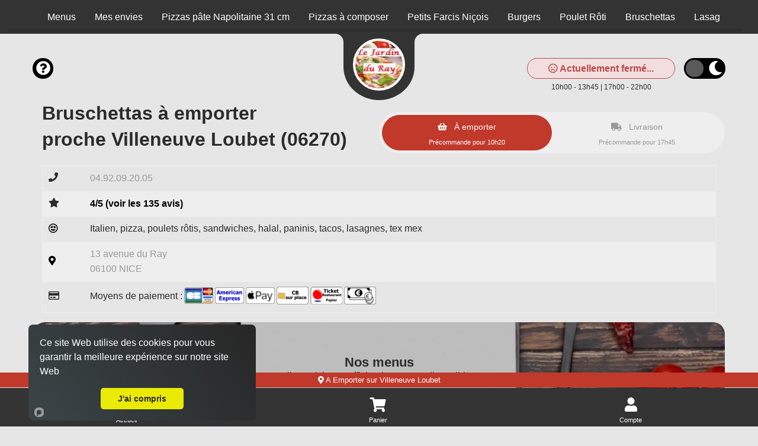

--- FILE ---
content_type: text/html; charset=UTF-8
request_url: https://le-jardin-du-ray.fr/a-emporter/villeneuve-loubet/nos-bruschettas/1294/189/14803/
body_size: 6717
content:

<!doctype html>
<html class="no-js" lang="fr" dir="ltr">
    <head>
        <meta charset="utf-8">
        <meta name="viewport" content="width=device-width, initial-scale=1.0, maximum-scale=5.0, minimum-scale=1.0, minimal-ui" />
        <meta name="apple-mobile-web-app-capable" content="yes" />
        <meta name="mobile-web-app-capable" content="yes">
        <meta content="telephone=no" name="format-detection" />
        <meta name="apple-mobile-web-app-status-bar-style" content="black">
        <meta name="theme-color" content="#fff">

        <!-- Favicon -->
        <link rel="apple-touch-icon" sizes="180x180" href="/site/v1/assets/images/favicons/apple-touch-icon.png">
        <link rel="icon" type="image/png" sizes="32x32" href="/site/v1/assets/images/favicons/favicon-32x32.png">
        <link rel="icon" type="image/png" sizes="16x16" href="/site/v1/assets/images/favicons/favicon-16x16.png">
        <link rel="manifest" href="/site/v1/assets/images/favicons/site.webmanifest">

        <title>Bruschettas à emporter Villeneuve Loubet 06270</title>
<meta name="description" content="Habitants de Villeneuve Loubet : pensez aux commandes à emporter. Bruschettas : bruschetta sud ouest, bruschetta gargantua... ">
<meta itemprop="name" content="Bruschettas à emporter Villeneuve Loubet 06270">
<meta itemprop="description" content="Habitants de Villeneuve Loubet : pensez aux commandes à emporter. Bruschettas : bruschetta sud ouest, bruschetta gargantua... ">
<meta itemprop="image" content="/assets/images/restaurants/logos/189.webp">
		<link rel="canonical" href="https://le-jardin-du-ray.fr/a-emporter/villeneuve-loubet/nos-bruschettas/1294/189/14803/" />
		<meta name="robots" content="index,follow">
<link type='text/css' rel='preload stylesheet' href='/vitrines/v1/assets/css/domaines/2928.css?28102025120213' as='style'>
<link type='text/css' rel='preload stylesheet' href='/vitrines/v1/assets/css/_min_index.css?28102025120213' as='style' />

<!-- Zone GA -->

            <script type="application/ld+json">
                {"@context" : "http://schema.org", "@type" : "Restaurant", "name" : "Le Jardin du Ray", "image" : "/vitrines/v1/assets/images/domaines/logo/189.webp", "servesCuisine" : "italien, pizza, poulets rôtis, sandwiches, halal, paninis", "priceRange" : "€€", "address" : { "@type" : "PostalAddress", "streetAddress" : "13 avenue du Ray", "addressLocality" : "NICE","postalCode" : "06100"},"sameAs" : ["https://www.facebook.com/pages/JARDIN DU RAY PIZZERIA/219544604783715"],"aggregateRating" : { "@type" : "AggregateRating", "ratingValue" : "4", "reviewCount" : "135" }}
            </script>
        <style>
            td.moyen_paiement img { margin-left:3px; margin-bottom:3px; }
        </style>

    </head>
    <body class="page-home ">

        <header>
    <div class="side-bar">
        <nav id="navCategories">
            <div class="swiper-container" id="wrapper">
                <ul class="nav swiper-wrapper"></ul>
                <div class="swiper-scrollbar"></div>
            </div>
        </nav>
    </div>
</header>
        <form id="form_principal" method="post" action="/a-emporter/villeneuve-loubet/nos-bruschettas/1294/189/14803/">
            <input type="hidden" name="type_page" value="home">
            <input type="hidden" name="mode" value="ae">
            <input type="hidden" id="get_donnees_generales" value="1">

            <main class="grid-container">

                
<div class="bt-infos navbar-left">
    <div style="float:left; width:38px;">
        <button name="switch-infos" id="switch-infos" aria-label="informations" class="switch-infos">
            <span class="fas fa-circle-question" aria-hidden="true"></span>
        </button>
    </div>

    
</div>
<div class="bt-darkmode navbar-left">
    <div class="info_ouverture is_open hidden-xs wait" style="float:left;">
        <p><i class="fa-solid fa-thumbs-up"></i> Actuellement ouvert!</p>
    </div>
    <div class="info_ouverture not_open hidden-xs " style="float:left;">
        <p><i class="fa-regular fa-face-frown"></i> Actuellement fermé...</p>
        <p class="texte_ouverture">10h00 - 13h45 | 17h00 - 22h00</p>    </div>
    <button name="switch" id="switch" aria-label="darkmode" class="switch ">
        <span class="fas fa-sun" aria-hidden="true"></span>
        <span class="fas fa-moon" aria-hidden="true"></span>
    </button>
</div>
                <!-- Présentation du restaurant -->
                <section class="grid-x grid-padding-x plats " id="restaurant">
                    <div class="large-12 medium-12 small-12 cell">
                        <div class="logo">
                            <span></span>
                            <a href="https://le-jardin-du-ray.fr/a-emporter/nice-le-ray/795/189/" id="a_logo">
                                <img src="/vitrines/v1/assets/images/domaines/logo/189.webp" alt="Le Jardin du Ray" width="80" height="80">
                            </a>
                        </div>
                        <div class="grid-x grid-padding-x titre_page">
                            <div class="large-6 medium-6 small-12 cell">
                                <h1>Bruschettas à emporter<br>proche Villeneuve Loubet (06270)</h1>
                            </div>
                            <div class="small-12 cell text-center hidden-lg">
                                <div style="display:flex; margin-top:15px; margin-bottom:10px;">
                                    <div class="info_ouverture is_open wait">
                                        <p><i class="fa-solid fa-thumbs-up"></i> Actuellement ouvert!</p>
                                    </div>
                                    <div class="info_ouverture not_open ">
                                        <p><i class="fa-regular fa-face-frown"></i> Actuellement fermé...</p>
                                        <p class="texte_ouverture">10h00 - 13h45 | 17h00 - 22h00</p>                                    </div>
                                </div>
                            </div>
                            <div class="large-6 medium-6 small-12 xs-padding-20">
                                                                    <div class="large-12 medium-12 small-12 cell collect-shipping">
                                        <input type="hidden" name="url_ae" value="https://le-jardin-du-ray.fr/a-emporter/nice-le-ray/795/189/">

                                        <input type="radio" name="collect-shipping" id="collect" value="collect">
                                        <label id="label_collect" for="collect">
                                            À emporter<br>
                                            <span>Précommande pour 10h20</span>
                                        </label>

                                        <input type="radio" name="collect-shipping" data-action="changer-quartier" id="shipping" value="shipping">
                                        <label id="label_shipping" for="shipping">
                                            Livraison<br>
                                            <span>Précommande pour 17h45</span>
                                        </label>
                                    </div>
                                                                </div>
                        </div>
                        <div id="div_datas_resto">
                            <div class="datas_resto_attente hauteur_l_plus_ae">
                                italien, pizza, poulets rôtis, sandwiches, halal, paninis                                <i class="fa-solid fa-circle-notch fa-spin fa-2xl"></i>
                            </div>
                        </div>
                    </div>

                                    </section>

                                    <section class="grid-x grid-padding-x plats  pointer afficher_menu" id="menus" data-titre="Menus">
                        <div class="large-4-special medium-12 small-12 cell img-categorie" style="background-image:url('/vitrines/v1/assets/images/domaines/img_menu.webp');">
                            <p class="style_h2">Nos menus</p>
                                                            <p class="text-center cliquez_ici hidden-lg">Cliquez ici pour afficher<br>les menus disponibles!</p>
                                <p class="text-center cliquez_ici hidden-xs">Cliquez ici pour afficher les menus disponibles!</p>
                                                        </div>
                    </section>
                                            <section class="grid-x grid-padding-x plats pointer afficher_envie" id="mes_envies" data-titre="Mes envies">
                            <div class="small-12 medium-12 large-12 cell">
                                <p class="style_h2">Je compose avec mes envies!</p>
                                <p class="text-center">Cliquez ici pour trouver vos plats préférés!</p>
                            </div>
                        </section>
                                                <section class="grid-x grid-padding-x categorie plats  loading" id="cat_2039" data-url="https://le-jardin-du-ray.fr/a-emporter/villeneuve-loubet/pizzas-pate-napolitaine-31-cm/1294/189/2039/">
                            <div class="large-4-special medium-12 small-12 cell img-categorie" style="background-image:url('/vitrines/v1/assets/images/domaines/categorie_article/pizza121.webp');">
                                <p class="style_h2 plats">Pizzas pâte Napolitaine 31 cm</p>
                            </div>

							                        </section>
						                        <section class="grid-x grid-padding-x categorie plats  loading" id="cat_57076" data-url="https://le-jardin-du-ray.fr/a-emporter/villeneuve-loubet/pizzas-a-composer/1294/189/57076/">
                            <div class="large-4-special medium-12 small-12 cell img-categorie" style="background-image:url('/vitrines/v1/assets/images/domaines/categorie_article/pizza15.webp');">
                                <p class="style_h2 plats">Pizzas à composer</p>
                            </div>

							                        </section>
						                        <section class="grid-x grid-padding-x categorie plats  loading" id="cat_57225" data-url="https://le-jardin-du-ray.fr/a-emporter/villeneuve-loubet/petits-farcis-nicois/1294/189/57225/">
                            <div class="large-4-special medium-12 small-12 cell img-categorie" style="background-image:url('/vitrines/v1/assets/images/domaines/categorie_article/petit-farci2.webp');">
                                <p class="style_h2 plats">Petits Farcis Niçois</p>
                            </div>

							                        </section>
						                        <section class="grid-x grid-padding-x categorie plats  loading" id="cat_57139" data-url="https://le-jardin-du-ray.fr/a-emporter/villeneuve-loubet/burgers/1294/189/57139/">
                            <div class="large-4-special medium-12 small-12 cell img-categorie" style="background-image:url('/vitrines/v1/assets/images/domaines/categorie_article/burger15.webp');">
                                <p class="style_h2 plats">Burgers</p>
                            </div>

							                        </section>
						                        <section class="grid-x grid-padding-x categorie plats  loading" id="cat_60030" data-url="https://le-jardin-du-ray.fr/a-emporter/villeneuve-loubet/poulet-roti/1294/189/60030/">
                            <div class="large-4-special medium-12 small-12 cell img-categorie" style="background-image:url('/vitrines/v1/assets/images/domaines/categorie_article/poulet.webp');">
                                <p class="style_h2 plats">Poulet Rôti</p>
                            </div>

							                        </section>
						                        <section class="grid-x grid-padding-x categorie plats  " id="cat_14803" data-url="https://le-jardin-du-ray.fr/a-emporter/villeneuve-loubet/bruschettas/1294/189/14803/">
                            <div class="large-4-special medium-12 small-12 cell img-categorie" style="background-image:url('/vitrines/v1/assets/images/domaines/categorie_article/bruschetta5.webp');">
                                <p class="style_h2 plats">Bruschettas</p>
                            </div>

							                                <div class="large-12 medium-12 small-12 cell">
                                    <h2>Bruschettas à emporter proche Villeneuve Loubet (06270)</h2>
                                    <p></p>
                                </div>
								        <div class="large-4-special medium-6 small-12 cell pointer article">
            <article class="content grid-x">
                <div class="large-8 medium-8 small-8 titre">
                    <h3>Bruschetta marguerite</h3>
                    <p class="price">
                        <span style="font-size:0.75rem;">Dès</span> 8.00 €                                            </p>
                </div>
                <div class="large-4 medium-4 small-4 image">
                                    </div>
                <div class="large-12 medium-12 small-12 description">
                    <p>Base sauce tomate, mozzarella</p>
                </div>
                <div class="large-12 medium-12 small-12 footer">
                                            <button class="button showMore " id="article_153189" data-id="153189" aria-label="Ajouter cet article"><i class="fa-solid fa-plus"></i></button>
                                        </div>
            </article>

            
        </div>
                <div class="large-4-special medium-6 small-12 cell pointer article">
            <article class="content grid-x">
                <div class="large-8 medium-8 small-8 titre">
                    <h3>Bruschetta mozzarella</h3>
                    <p class="price">
                        <span style="font-size:0.75rem;">Dès</span> 8.00 €                                            </p>
                </div>
                <div class="large-4 medium-4 small-4 image">
                                    </div>
                <div class="large-12 medium-12 small-12 description">
                    <p>Base sauce tomate, mozzarella</p>
                </div>
                <div class="large-12 medium-12 small-12 footer">
                                            <button class="button showMore " id="article_153187" data-id="153187" aria-label="Ajouter cet article"><i class="fa-solid fa-plus"></i></button>
                                        </div>
            </article>

            
        </div>
                <div class="large-4-special medium-6 small-12 cell pointer article">
            <article class="content grid-x">
                <div class="large-8 medium-8 small-8 titre">
                    <h3>Bruschetta napolitaine</h3>
                    <p class="price">
                        <span style="font-size:0.75rem;">Dès</span> 8.00 €                                            </p>
                </div>
                <div class="large-4 medium-4 small-4 image">
                                    </div>
                <div class="large-12 medium-12 small-12 description">
                    <p>Base sauce tomate, mozzarella, anchois, olives</p>
                </div>
                <div class="large-12 medium-12 small-12 footer">
                                            <button class="button showMore " id="article_153185" data-id="153185" aria-label="Ajouter cet article"><i class="fa-solid fa-plus"></i></button>
                                        </div>
            </article>

            
        </div>
                <div class="large-4-special medium-6 small-12 cell pointer article">
            <article class="content grid-x">
                <div class="large-8 medium-8 small-8 titre">
                    <h3>Bruschetta sicilienne</h3>
                    <p class="price">
                        <span style="font-size:0.75rem;">Dès</span> 8.00 €                                            </p>
                </div>
                <div class="large-4 medium-4 small-4 image">
                                    </div>
                <div class="large-12 medium-12 small-12 description">
                    <p>Base sauce tomate, mozzarella, anchois, câpres, olives</p>
                </div>
                <div class="large-12 medium-12 small-12 footer">
                                            <button class="button showMore " id="article_153183" data-id="153183" aria-label="Ajouter cet article"><i class="fa-solid fa-plus"></i></button>
                                        </div>
            </article>

            
        </div>
                <div class="large-4-special medium-6 small-12 cell pointer article">
            <article class="content grid-x">
                <div class="large-8 medium-8 small-8 titre">
                    <h3>Bruschetta 4 saisons</h3>
                    <p class="price">
                        <span style="font-size:0.75rem;">Dès</span> 8.00 €                                            </p>
                </div>
                <div class="large-4 medium-4 small-4 image">
                                    </div>
                <div class="large-12 medium-12 small-12 description">
                    <p>Base sauce tomate, mozzarella, jambon, poivrons, artichauts, champignons</p>
                </div>
                <div class="large-12 medium-12 small-12 footer">
                                            <button class="button showMore " id="article_153181" data-id="153181" aria-label="Ajouter cet article"><i class="fa-solid fa-plus"></i></button>
                                        </div>
            </article>

            
        </div>
                <div class="large-4-special medium-6 small-12 cell pointer article">
            <article class="content grid-x">
                <div class="large-8 medium-8 small-8 titre">
                    <h3>Bruschetta reine</h3>
                    <p class="price">
                        <span style="font-size:0.75rem;">Dès</span> 8.00 €                                            </p>
                </div>
                <div class="large-4 medium-4 small-4 image">
                                    </div>
                <div class="large-12 medium-12 small-12 description">
                    <p>Base sauce tomate, mozzarella, jambon, champignons, olives</p>
                </div>
                <div class="large-12 medium-12 small-12 footer">
                                            <button class="button showMore " id="article_153179" data-id="153179" aria-label="Ajouter cet article"><i class="fa-solid fa-plus"></i></button>
                                        </div>
            </article>

            
        </div>
                <div class="large-4-special medium-6 small-12 cell pointer article">
            <article class="content grid-x">
                <div class="large-8 medium-8 small-8 titre">
                    <h3>Bruschetta merguez</h3>
                    <p class="price">
                        <span style="font-size:0.75rem;">Dès</span> 8.00 €                                            </p>
                </div>
                <div class="large-4 medium-4 small-4 image">
                                    </div>
                <div class="large-12 medium-12 small-12 description">
                    <p>Base sauce tomate, mozzarella, merguez, olives</p>
                </div>
                <div class="large-12 medium-12 small-12 footer">
                                            <button class="button showMore " id="article_153177" data-id="153177" aria-label="Ajouter cet article"><i class="fa-solid fa-plus"></i></button>
                                        </div>
            </article>

            
        </div>
                <div class="large-4-special medium-6 small-12 cell pointer article">
            <article class="content grid-x">
                <div class="large-8 medium-8 small-8 titre">
                    <h3>Bruschetta paysanne</h3>
                    <p class="price">
                        <span style="font-size:0.75rem;">Dès</span> 8.00 €                                            </p>
                </div>
                <div class="large-4 medium-4 small-4 image">
                                    </div>
                <div class="large-12 medium-12 small-12 description">
                    <p>Base sauce tomate, mozzarella, lardons, champignons, oignons, oeuf</p>
                </div>
                <div class="large-12 medium-12 small-12 footer">
                                            <button class="button showMore " id="article_153175" data-id="153175" aria-label="Ajouter cet article"><i class="fa-solid fa-plus"></i></button>
                                        </div>
            </article>

            
        </div>
                <div class="large-4-special medium-6 small-12 cell pointer article">
            <article class="content grid-x">
                <div class="large-8 medium-8 small-8 titre">
                    <h3>Bruschetta coppa</h3>
                    <p class="price">
                        <span style="font-size:0.75rem;">Dès</span> 8.00 €                                            </p>
                </div>
                <div class="large-4 medium-4 small-4 image">
                                    </div>
                <div class="large-12 medium-12 small-12 description">
                    <p>Base sauce tomate, mozzarella, tomates fraîches, coppa Corse</p>
                </div>
                <div class="large-12 medium-12 small-12 footer">
                                            <button class="button showMore " id="article_153173" data-id="153173" aria-label="Ajouter cet article"><i class="fa-solid fa-plus"></i></button>
                                        </div>
            </article>

            
        </div>
                <div class="large-4-special medium-6 small-12 cell pointer article">
            <article class="content grid-x">
                <div class="large-8 medium-8 small-8 titre">
                    <span style="font-weight:bold;">Bruschetta lonzu</span>
                    <p class="price">
                        <span style="font-size:0.75rem;">Dès</span> 8.00 €                                            </p>
                </div>
                <div class="large-4 medium-4 small-4 image">
                                    </div>
                <div class="large-12 medium-12 small-12 description">
                    <p>Base sauce tomate, mozzarella, tomates fraîches, lonzu Corse</p>
                </div>
                <div class="large-12 medium-12 small-12 footer">
                                            <button class="button showMore " id="article_153171" data-id="153171" aria-label="Ajouter cet article"><i class="fa-solid fa-plus"></i></button>
                                        </div>
            </article>

            
        </div>
                <div class="large-4-special medium-6 small-12 cell pointer article">
            <article class="content grid-x">
                <div class="large-8 medium-8 small-8 titre">
                    <span style="font-weight:bold;">Bruschetta végétarienne</span>
                    <p class="price">
                        <span style="font-size:0.75rem;">Dès</span> 8.00 €                                            </p>
                </div>
                <div class="large-4 medium-4 small-4 image">
                                    </div>
                <div class="large-12 medium-12 small-12 description">
                    <p>Base sauce tomate, poivrons, oignons, tomates fraîches, artichauts, champignons, (sans fromage)</p>
                </div>
                <div class="large-12 medium-12 small-12 footer">
                                            <button class="button showMore " id="article_153169" data-id="153169" aria-label="Ajouter cet article"><i class="fa-solid fa-plus"></i></button>
                                        </div>
            </article>

            
        </div>
                <div class="large-4-special medium-6 small-12 cell pointer article">
            <article class="content grid-x">
                <div class="large-8 medium-8 small-8 titre">
                    <span style="font-weight:bold;">Bruschetta aubergine</span>
                    <p class="price">
                        <span style="font-size:0.75rem;">Dès</span> 8.00 €                                            </p>
                </div>
                <div class="large-4 medium-4 small-4 image">
                                    </div>
                <div class="large-12 medium-12 small-12 description">
                    <p>Base sauce tomate, mozzarella, aubergines, boeuf hâché, chèvre, miel</p>
                </div>
                <div class="large-12 medium-12 small-12 footer">
                                            <button class="button showMore " id="article_153167" data-id="153167" aria-label="Ajouter cet article"><i class="fa-solid fa-plus"></i></button>
                                        </div>
            </article>

            
        </div>
                <div class="large-4-special medium-6 small-12 cell pointer article">
            <article class="content grid-x">
                <div class="large-8 medium-8 small-8 titre">
                    <span style="font-weight:bold;">Bruschetta jardin du ray</span>
                    <p class="price">
                        <span style="font-size:0.75rem;">Dès</span> 8.00 €                                            </p>
                </div>
                <div class="large-4 medium-4 small-4 image">
                                    </div>
                <div class="large-12 medium-12 small-12 description">
                    <p>Base sauce tomate, mozzarella, boeuf haché, oignons, poivrons rouges, épices, oeuf</p>
                </div>
                <div class="large-12 medium-12 small-12 footer">
                                            <button class="button showMore " id="article_153165" data-id="153165" aria-label="Ajouter cet article"><i class="fa-solid fa-plus"></i></button>
                                        </div>
            </article>

            
        </div>
                <div class="large-4-special medium-6 small-12 cell pointer article">
            <article class="content grid-x">
                <div class="large-8 medium-8 small-8 titre">
                    <span style="font-weight:bold;">Bruschetta basquaise</span>
                    <p class="price">
                        <span style="font-size:0.75rem;">Dès</span> 8.00 €                                            </p>
                </div>
                <div class="large-4 medium-4 small-4 image">
                                    </div>
                <div class="large-12 medium-12 small-12 description">
                    <p>Base sauce tomate, mozzarella, poulet, poivrons, oignons</p>
                </div>
                <div class="large-12 medium-12 small-12 footer">
                                            <button class="button showMore " id="article_153163" data-id="153163" aria-label="Ajouter cet article"><i class="fa-solid fa-plus"></i></button>
                                        </div>
            </article>

            
        </div>
                <div class="large-4-special medium-6 small-12 cell pointer article">
            <article class="content grid-x">
                <div class="large-8 medium-8 small-8 titre">
                    <span style="font-weight:bold;">Bruschetta figatelli</span>
                    <p class="price">
                        <span style="font-size:0.75rem;">Dès</span> 8.00 €                                            </p>
                </div>
                <div class="large-4 medium-4 small-4 image">
                                    </div>
                <div class="large-12 medium-12 small-12 description">
                    <p>Base sauce tomate, mozzarella, figatelli</p>
                </div>
                <div class="large-12 medium-12 small-12 footer">
                                            <button class="button showMore " id="article_153161" data-id="153161" aria-label="Ajouter cet article"><i class="fa-solid fa-plus"></i></button>
                                        </div>
            </article>

            
        </div>
                <div class="large-4-special medium-6 small-12 cell pointer article">
            <article class="content grid-x">
                <div class="large-8 medium-8 small-8 titre">
                    <span style="font-weight:bold;">Bruschetta chorizo</span>
                    <p class="price">
                        <span style="font-size:0.75rem;">Dès</span> 8.00 €                                            </p>
                </div>
                <div class="large-4 medium-4 small-4 image">
                                    </div>
                <div class="large-12 medium-12 small-12 description">
                    <p>Base sauce tomate, mozzarella, poivrons, chorizo, olives</p>
                </div>
                <div class="large-12 medium-12 small-12 footer">
                                            <button class="button showMore " id="article_153159" data-id="153159" aria-label="Ajouter cet article"><i class="fa-solid fa-plus"></i></button>
                                        </div>
            </article>

            
        </div>
                <div class="large-4-special medium-6 small-12 cell pointer article">
            <article class="content grid-x">
                <div class="large-8 medium-8 small-8 titre">
                    <span style="font-weight:bold;">Bruschetta jambon cru</span>
                    <p class="price">
                        <span style="font-size:0.75rem;">Dès</span> 8.00 €                                            </p>
                </div>
                <div class="large-4 medium-4 small-4 image">
                                    </div>
                <div class="large-12 medium-12 small-12 description">
                    <p>Base sauce tomate, mozzarella, jambon cru, tomates fraîches</p>
                </div>
                <div class="large-12 medium-12 small-12 footer">
                                            <button class="button showMore " id="article_153155" data-id="153155" aria-label="Ajouter cet article"><i class="fa-solid fa-plus"></i></button>
                                        </div>
            </article>

            
        </div>
                <div class="large-4-special medium-6 small-12 cell pointer article">
            <article class="content grid-x">
                <div class="large-8 medium-8 small-8 titre">
                    <span style="font-weight:bold;">Bruschetta reine + oeuf</span>
                    <p class="price">
                        <span style="font-size:0.75rem;">Dès</span> 8.00 €                                            </p>
                </div>
                <div class="large-4 medium-4 small-4 image">
                                    </div>
                <div class="large-12 medium-12 small-12 description">
                    <p>Base sauce tomate, mozzarella, jambon, champignons, oeuf</p>
                </div>
                <div class="large-12 medium-12 small-12 footer">
                                            <button class="button showMore " id="article_153153" data-id="153153" aria-label="Ajouter cet article"><i class="fa-solid fa-plus"></i></button>
                                        </div>
            </article>

            
        </div>
                <div class="large-4-special medium-6 small-12 cell pointer article">
            <article class="content grid-x">
                <div class="large-8 medium-8 small-8 titre">
                    <span style="font-weight:bold;">Bruschetta cordon bleu</span>
                    <p class="price">
                        <span style="font-size:0.75rem;">Dès</span> 8.00 €                                            </p>
                </div>
                <div class="large-4 medium-4 small-4 image">
                                    </div>
                <div class="large-12 medium-12 small-12 description">
                    <p>Base crème fraîche, mozzarella, cordon bleu de poulet, oignons, champignons, oeuf</p>
                </div>
                <div class="large-12 medium-12 small-12 footer">
                                            <button class="button showMore " id="article_153151" data-id="153151" aria-label="Ajouter cet article"><i class="fa-solid fa-plus"></i></button>
                                        </div>
            </article>

            
        </div>
                <div class="large-4-special medium-6 small-12 cell pointer article">
            <article class="content grid-x">
                <div class="large-8 medium-8 small-8 titre">
                    <span style="font-weight:bold;">Bruschetta fruits de mer</span>
                    <p class="price">
                        <span style="font-size:0.75rem;">Dès</span> 8.00 €                                            </p>
                </div>
                <div class="large-4 medium-4 small-4 image">
                                    </div>
                <div class="large-12 medium-12 small-12 description">
                    <p>Base sauce tomate, mozzarella, fruits de mer, persillade</p>
                </div>
                <div class="large-12 medium-12 small-12 footer">
                                            <button class="button showMore " id="article_153149" data-id="153149" aria-label="Ajouter cet article"><i class="fa-solid fa-plus"></i></button>
                                        </div>
            </article>

            
        </div>
                <div class="large-4-special medium-6 small-12 cell pointer article">
            <article class="content grid-x">
                <div class="large-8 medium-8 small-8 titre">
                    <span style="font-weight:bold;">Bruschettea Gambas</span>
                    <p class="price">
                        <span style="font-size:0.75rem;">Dès</span> 8.00 €                                            </p>
                </div>
                <div class="large-4 medium-4 small-4 image">
                                    </div>
                <div class="large-12 medium-12 small-12 description">
                    <p>Base sauce tomate, mozzarella, gambas, tomates fraîches, crème, champignons, persillade</p>
                </div>
                <div class="large-12 medium-12 small-12 footer">
                                            <button class="button showMore " id="article_485049" data-id="485049" aria-label="Ajouter cet article"><i class="fa-solid fa-plus"></i></button>
                                        </div>
            </article>

            
        </div>
                <div class="large-4-special medium-6 small-12 cell pointer article">
            <article class="content grid-x">
                <div class="large-8 medium-8 small-8 titre">
                    <span style="font-weight:bold;">Bruschette truffe</span>
                    <p class="price">
                        <span style="font-size:0.75rem;">Dès</span> 12.50 €                                            </p>
                </div>
                <div class="large-4 medium-4 small-4 image">
                                    </div>
                <div class="large-12 medium-12 small-12 description">
                    <p>Base crème fraiche, mozzarella, truffe estivale</p>
                </div>
                <div class="large-12 medium-12 small-12 footer">
                                            <button class="button showMore " id="article_485051" data-id="485051" aria-label="Ajouter cet article"><i class="fa-solid fa-plus"></i></button>
                                        </div>
            </article>

            
        </div>
                <div class="large-4-special medium-6 small-12 cell pointer article">
            <article class="content grid-x">
                <div class="large-8 medium-8 small-8 titre">
                    <span style="font-weight:bold;">Bruschetta thon</span>
                    <p class="price">
                        <span style="font-size:0.75rem;">Dès</span> 8.00 €                                            </p>
                </div>
                <div class="large-4 medium-4 small-4 image">
                                    </div>
                <div class="large-12 medium-12 small-12 description">
                    <p>Base sauce tomate, mozzarella, thon, oignons, tomates fraîches, olives, persillade</p>
                </div>
                <div class="large-12 medium-12 small-12 footer">
                                            <button class="button showMore " id="article_153147" data-id="153147" aria-label="Ajouter cet article"><i class="fa-solid fa-plus"></i></button>
                                        </div>
            </article>

            
        </div>
                <div class="large-4-special medium-6 small-12 cell pointer article">
            <article class="content grid-x">
                <div class="large-8 medium-8 small-8 titre">
                    <span style="font-weight:bold;">Bruschetta mexicaine</span>
                    <p class="price">
                        <span style="font-size:0.75rem;">Dès</span> 8.00 €                                            </p>
                </div>
                <div class="large-4 medium-4 small-4 image">
                                    </div>
                <div class="large-12 medium-12 small-12 description">
                    <p>Base sauce tomate, mozzarella, haricots rouges, oignons, boeuf haché, épices, poivrons</p>
                </div>
                <div class="large-12 medium-12 small-12 footer">
                                            <button class="button showMore " id="article_153145" data-id="153145" aria-label="Ajouter cet article"><i class="fa-solid fa-plus"></i></button>
                                        </div>
            </article>

            
        </div>
                <div class="large-4-special medium-6 small-12 cell pointer article">
            <article class="content grid-x">
                <div class="large-8 medium-8 small-8 titre">
                    <span style="font-weight:bold;">Bruschetta italienne</span>
                    <p class="price">
                        <span style="font-size:0.75rem;">Dès</span> 8.00 €                                            </p>
                </div>
                <div class="large-4 medium-4 small-4 image">
                                    </div>
                <div class="large-12 medium-12 small-12 description">
                    <p>Base sauce tomate, mozzarella, aubergines, tomates fraîches, chèvre, jambon cru</p>
                </div>
                <div class="large-12 medium-12 small-12 footer">
                                            <button class="button showMore " id="article_153143" data-id="153143" aria-label="Ajouter cet article"><i class="fa-solid fa-plus"></i></button>
                                        </div>
            </article>

            
        </div>
                <div class="large-4-special medium-6 small-12 cell pointer article">
            <article class="content grid-x">
                <div class="large-8 medium-8 small-8 titre">
                    <span style="font-weight:bold;">Bruschetta reine blanche</span>
                    <p class="price">
                        <span style="font-size:0.75rem;">Dès</span> 8.00 €                                            </p>
                </div>
                <div class="large-4 medium-4 small-4 image">
                                    </div>
                <div class="large-12 medium-12 small-12 description">
                    <p>Base crème fraîche, mozzarella, jambon, champignons, olives</p>
                </div>
                <div class="large-12 medium-12 small-12 footer">
                                            <button class="button showMore " id="article_153141" data-id="153141" aria-label="Ajouter cet article"><i class="fa-solid fa-plus"></i></button>
                                        </div>
            </article>

            
        </div>
                <div class="large-4-special medium-6 small-12 cell pointer article">
            <article class="content grid-x">
                <div class="large-8 medium-8 small-8 titre">
                    <span style="font-weight:bold;">Bruschetta flammekuche</span>
                    <p class="price">
                        <span style="font-size:0.75rem;">Dès</span> 8.00 €                                            </p>
                </div>
                <div class="large-4 medium-4 small-4 image">
                                    </div>
                <div class="large-12 medium-12 small-12 description">
                    <p>Base crème fraîche, mozzarella, lardons, oignons</p>
                </div>
                <div class="large-12 medium-12 small-12 footer">
                                            <button class="button showMore " id="article_153139" data-id="153139" aria-label="Ajouter cet article"><i class="fa-solid fa-plus"></i></button>
                                        </div>
            </article>

            
        </div>
                <div class="large-4-special medium-6 small-12 cell pointer article">
            <article class="content grid-x">
                <div class="large-8 medium-8 small-8 titre">
                    <span style="font-weight:bold;">Bruschetta 4 fromages</span>
                    <p class="price">
                        <span style="font-size:0.75rem;">Dès</span> 8.00 €                                            </p>
                </div>
                <div class="large-4 medium-4 small-4 image">
                                    </div>
                <div class="large-12 medium-12 small-12 description">
                    <p>Base crème fraîche, mozzarella, roquefort, chèvre, brie</p>
                </div>
                <div class="large-12 medium-12 small-12 footer">
                                            <button class="button showMore " id="article_153137" data-id="153137" aria-label="Ajouter cet article"><i class="fa-solid fa-plus"></i></button>
                                        </div>
            </article>

            
        </div>
                <div class="large-4-special medium-6 small-12 cell pointer article">
            <article class="content grid-x">
                <div class="large-8 medium-8 small-8 titre">
                    <span style="font-weight:bold;">Bruschetta curry</span>
                    <p class="price">
                        <span style="font-size:0.75rem;">Dès</span> 8.00 €                                            </p>
                </div>
                <div class="large-4 medium-4 small-4 image">
                                    </div>
                <div class="large-12 medium-12 small-12 description">
                    <p>Base crème fraîche, mozzarella, poulet, curry, oignons, ananas</p>
                </div>
                <div class="large-12 medium-12 small-12 footer">
                                            <button class="button showMore " id="article_153133" data-id="153133" aria-label="Ajouter cet article"><i class="fa-solid fa-plus"></i></button>
                                        </div>
            </article>

            
        </div>
                <div class="large-4-special medium-6 small-12 cell pointer article">
            <article class="content grid-x">
                <div class="large-8 medium-8 small-8 titre">
                    <span style="font-weight:bold;">Bruschetta reblochon</span>
                    <p class="price">
                        <span style="font-size:0.75rem;">Dès</span> 8.00 €                                            </p>
                </div>
                <div class="large-4 medium-4 small-4 image">
                                    </div>
                <div class="large-12 medium-12 small-12 description">
                    <p>Base crème fraîche, mozzarella, lardons, reblochon, pommes de terre, oignons</p>
                </div>
                <div class="large-12 medium-12 small-12 footer">
                                            <button class="button showMore " id="article_153131" data-id="153131" aria-label="Ajouter cet article"><i class="fa-solid fa-plus"></i></button>
                                        </div>
            </article>

            
        </div>
                <div class="large-4-special medium-6 small-12 cell pointer article">
            <article class="content grid-x">
                <div class="large-8 medium-8 small-8 titre">
                    <span style="font-weight:bold;">Bruschetta saumon</span>
                    <p class="price">
                        <span style="font-size:0.75rem;">Dès</span> 8.00 €                                            </p>
                </div>
                <div class="large-4 medium-4 small-4 image">
                                    </div>
                <div class="large-12 medium-12 small-12 description">
                    <p>Base crème fraîche, mozzarella, saumon fumé, champignons, oignons</p>
                </div>
                <div class="large-12 medium-12 small-12 footer">
                                            <button class="button showMore " id="article_153129" data-id="153129" aria-label="Ajouter cet article"><i class="fa-solid fa-plus"></i></button>
                                        </div>
            </article>

            
        </div>
                <div class="large-4-special medium-6 small-12 cell pointer article">
            <article class="content grid-x">
                <div class="large-8 medium-8 small-8 titre">
                    <span style="font-weight:bold;">Bruschetta gargantua</span>
                    <p class="price">
                        <span style="font-size:0.75rem;">Dès</span> 8.00 €                                            </p>
                </div>
                <div class="large-4 medium-4 small-4 image">
                                    </div>
                <div class="large-12 medium-12 small-12 description">
                    <p>Base crème fraîche, mozzarella, poulet, boeuf haché, oignons, champignons, reblochon</p>
                </div>
                <div class="large-12 medium-12 small-12 footer">
                                            <button class="button showMore " id="article_153127" data-id="153127" aria-label="Ajouter cet article"><i class="fa-solid fa-plus"></i></button>
                                        </div>
            </article>

            
        </div>
                <div class="large-4-special medium-6 small-12 cell pointer article">
            <article class="content grid-x">
                <div class="large-8 medium-8 small-8 titre">
                    <span style="font-weight:bold;">Bruschetta sud ouest</span>
                    <p class="price">
                        <span style="font-size:0.75rem;">Dès</span> 8.00 €                                            </p>
                </div>
                <div class="large-4 medium-4 small-4 image">
                                    </div>
                <div class="large-12 medium-12 small-12 description">
                    <p>Base crème fraiche, mozzarella, pommes de terre, canard confit, oignons</p>
                </div>
                <div class="large-12 medium-12 small-12 footer">
                                            <button class="button showMore " id="article_153125" data-id="153125" aria-label="Ajouter cet article"><i class="fa-solid fa-plus"></i></button>
                                        </div>
            </article>

            
        </div>
                                </section>
						                        <section class="grid-x grid-padding-x categorie plats  loading" id="cat_54176" data-url="https://le-jardin-du-ray.fr/a-emporter/villeneuve-loubet/lasagnes/1294/189/54176/">
                            <div class="large-4-special medium-12 small-12 cell img-categorie" style="background-image:url('/vitrines/v1/assets/images/domaines/categorie_article/lasagnes6.webp');">
                                <p class="style_h2 plats">Lasagnes</p>
                            </div>

							                        </section>
						                        <section class="grid-x grid-padding-x categorie plats  loading" id="cat_2040" data-url="https://le-jardin-du-ray.fr/a-emporter/villeneuve-loubet/sandwichs/1294/189/2040/">
                            <div class="large-4-special medium-12 small-12 cell img-categorie" style="background-image:url('/vitrines/v1/assets/images/domaines/categorie_article/sandwich22.webp');">
                                <p class="style_h2 plats">Sandwichs</p>
                            </div>

							                        </section>
						                        <section class="grid-x grid-padding-x categorie plats  loading" id="cat_23528" data-url="https://le-jardin-du-ray.fr/a-emporter/villeneuve-loubet/paninis/1294/189/23528/">
                            <div class="large-4-special medium-12 small-12 cell img-categorie" style="background-image:url('/vitrines/v1/assets/images/domaines/categorie_article/panini23.webp');">
                                <p class="style_h2 plats">Paninis</p>
                            </div>

							                        </section>
						                        <section class="grid-x grid-padding-x categorie plats  loading" id="cat_56864" data-url="https://le-jardin-du-ray.fr/a-emporter/villeneuve-loubet/americains/1294/189/56864/">
                            <div class="large-4-special medium-12 small-12 cell img-categorie" style="background-image:url('/vitrines/v1/assets/images/domaines/categorie_article/sandwich26.webp');">
                                <p class="style_h2 plats">Américains</p>
                            </div>

							                        </section>
						                        <section class="grid-x grid-padding-x categorie plats  loading" id="cat_44806" data-url="https://le-jardin-du-ray.fr/a-emporter/villeneuve-loubet/tacos/1294/189/44806/">
                            <div class="large-4-special medium-12 small-12 cell img-categorie" style="background-image:url('/vitrines/v1/assets/images/domaines/categorie_article/tacos16.webp');">
                                <p class="style_h2 plats">Tacos</p>
                            </div>

							                        </section>
						                        <section class="grid-x grid-padding-x categorie plats  loading" id="cat_48593" data-url="https://le-jardin-du-ray.fr/a-emporter/villeneuve-loubet/wraps/1294/189/48593/">
                            <div class="large-4-special medium-12 small-12 cell img-categorie" style="background-image:url('/vitrines/v1/assets/images/domaines/categorie_article/kebab31.webp');">
                                <p class="style_h2 plats">Wraps</p>
                            </div>

							                        </section>
						                        <section class="grid-x grid-padding-x categorie plats  loading" id="cat_8396" data-url="https://le-jardin-du-ray.fr/a-emporter/villeneuve-loubet/menu-enfant/1294/189/8396/">
                            <div class="large-4-special medium-12 small-12 cell img-categorie" style="background-image:url('/vitrines/v1/assets/images/domaines/categorie_article/enfant1.webp');">
                                <p class="style_h2 plats">Menu enfant</p>
                            </div>

							                        </section>
						                        <section class="grid-x grid-padding-x categorie plats  loading" id="cat_2043" data-url="https://le-jardin-du-ray.fr/a-emporter/villeneuve-loubet/desserts/1294/189/2043/">
                            <div class="large-4-special medium-12 small-12 cell img-categorie" style="background-image:url('/vitrines/v1/assets/images/domaines/categorie_article/dessert47.webp');">
                                <p class="style_h2 plats">Desserts</p>
                            </div>

							                        </section>
						                        <section class="grid-x grid-padding-x categorie plats  loading" id="cat_44795" data-url="https://le-jardin-du-ray.fr/a-emporter/villeneuve-loubet/boissons/1294/189/44795/">
                            <div class="large-4-special medium-12 small-12 cell img-categorie" style="background-image:url('/vitrines/v1/assets/images/domaines/categorie_article/soda3.webp');">
                                <p class="style_h2 plats">Boissons</p>
                            </div>

							                        </section>
						                        <section class="grid-x grid-padding-x categorie plats  loading" id="cat_42263" data-url="https://le-jardin-du-ray.fr/a-emporter/villeneuve-loubet/vins/1294/189/42263/">
                            <div class="large-4-special medium-12 small-12 cell img-categorie" style="background-image:url('/vitrines/v1/assets/images/domaines/categorie_article/alcool-divers3.webp');">
                                <p class="style_h2 plats">Vins</p>
                            </div>

							                        </section>
						                        <section class="grid-x grid-padding-x categorie plats  loading" id="cat_42265" data-url="https://le-jardin-du-ray.fr/a-emporter/villeneuve-loubet/alcools-divers/1294/189/42265/">
                            <div class="large-4-special medium-12 small-12 cell img-categorie" style="background-image:url('/vitrines/v1/assets/images/domaines/categorie_article/alcool-divers11.webp');">
                                <p class="style_h2 plats">Alcools Divers</p>
                            </div>

							                        </section>
						
                <section class="grid-x grid-padding-x plats bas_de_page " id="bas_de_page">

                    <!-- Liens divers -->
                    <div id="liens_divers" class="large-12 medium-12 small-12 cell bas_de_page">
                        <p class="style_h2">Liens divers</p>
                        <div class="swiper-wrapper">
                            <ul>
                                <li><a href="/mentions-legales.html"> Mentions légales</a></li>
                                <li><a href="/politique-de-confidentialite.html"> Politique de confidentialité</a></li>
                                <li><a href="/cgv.html"> CGV</a></li>
                                <li><a href="https://foodizz.fr/devenir-partenaire.html" target="_blank"> Devenir partenaire de Foodizz</a></li>
                            </ul>
                        </div>
                    </div>

                    <!-- Quartiers de livraison -->
                    <div id="liste_ville_livraison" class="large-12 medium-12 small-12 cell bas_de_page wait">
                        <p class="style_h2">Quartiers de livraison</p>
                        <div class="swiper-wrapper">
                            <ul>
                                <li><a href="https://le-jardin-du-ray.fr/livraison/villeneuve-loubet/pizzas-pate-napolitaine-31-cm/1294/189/2039/">Livraison de Pizzas pâte Napolitaine 31 cm sur Villeneuve Loubet</a></li><li><a href="https://le-jardin-du-ray.fr/livraison/villeneuve-loubet/pizzas-a-composer/1294/189/57076/">Livraison de Pizzas à composer sur Villeneuve Loubet</a></li><li><a href="https://le-jardin-du-ray.fr/livraison/villeneuve-loubet/petits-farcis-nicois/1294/189/57225/">Livraison de Petits Farcis Niçois sur Villeneuve Loubet</a></li><li><a href="https://le-jardin-du-ray.fr/livraison/villeneuve-loubet/burgers/1294/189/57139/">Livraison de Burgers sur Villeneuve Loubet</a></li><li><a href="https://le-jardin-du-ray.fr/livraison/villeneuve-loubet/poulet-roti/1294/189/60030/">Livraison de Poulet Rôti sur Villeneuve Loubet</a></li><li><a href="https://le-jardin-du-ray.fr/livraison/villeneuve-loubet/bruschettas/1294/189/14803/">Livraison de Bruschettas sur Villeneuve Loubet</a></li><li><a href="https://le-jardin-du-ray.fr/livraison/villeneuve-loubet/lasagnes/1294/189/54176/">Livraison de Lasagnes sur Villeneuve Loubet</a></li><li><a href="https://le-jardin-du-ray.fr/livraison/villeneuve-loubet/sandwichs/1294/189/2040/">Livraison de Sandwichs sur Villeneuve Loubet</a></li><li><a href="https://le-jardin-du-ray.fr/livraison/villeneuve-loubet/paninis/1294/189/23528/">Livraison de Paninis sur Villeneuve Loubet</a></li><li><a href="https://le-jardin-du-ray.fr/livraison/villeneuve-loubet/americains/1294/189/56864/">Livraison de Américains sur Villeneuve Loubet</a></li><li><a href="https://le-jardin-du-ray.fr/livraison/villeneuve-loubet/tacos/1294/189/44806/">Livraison de Tacos sur Villeneuve Loubet</a></li><li><a href="https://le-jardin-du-ray.fr/livraison/villeneuve-loubet/wraps/1294/189/48593/">Livraison de Wraps sur Villeneuve Loubet</a></li><li><a href="https://le-jardin-du-ray.fr/livraison/villeneuve-loubet/menu-enfant/1294/189/8396/">Livraison de Menu enfant sur Villeneuve Loubet</a></li><li><a href="https://le-jardin-du-ray.fr/livraison/villeneuve-loubet/desserts/1294/189/2043/">Livraison de Desserts sur Villeneuve Loubet</a></li><li><a href="https://le-jardin-du-ray.fr/livraison/villeneuve-loubet/boissons/1294/189/44795/">Livraison de Boissons sur Villeneuve Loubet</a></li><li><a href="https://le-jardin-du-ray.fr/livraison/villeneuve-loubet/vins/1294/189/42263/">Livraison de Vins sur Villeneuve Loubet</a></li><li><a href="https://le-jardin-du-ray.fr/livraison/villeneuve-loubet/alcools-divers/1294/189/42265/">Livraison de Alcools Divers sur Villeneuve Loubet</a></li>                            </ul>
                        </div>
                    </div>

                    <!-- A emporter sur ce quartier -->
                    <div id="liste_ville_ae" class="large-12 medium-12 small-12 cell bas_de_page wait">
                        <p class="style_h2">A emporter sur ce quartier</p>
                        <div class="swiper-wrapper">
                            <ul>
                                <li><a href="https://le-jardin-du-ray.fr/a-emporter/villeneuve-loubet/pizzas-pate-napolitaine-31-cm/1294/189/2039/">Pizzas pâte Napolitaine 31 cm à emporter sur Villeneuve Loubet</a></li><li><a href="https://le-jardin-du-ray.fr/a-emporter/villeneuve-loubet/pizzas-a-composer/1294/189/57076/">Pizzas à composer à emporter sur Villeneuve Loubet</a></li><li><a href="https://le-jardin-du-ray.fr/a-emporter/villeneuve-loubet/petits-farcis-nicois/1294/189/57225/">Petits Farcis Niçois à emporter sur Villeneuve Loubet</a></li><li><a href="https://le-jardin-du-ray.fr/a-emporter/villeneuve-loubet/burgers/1294/189/57139/">Burgers à emporter sur Villeneuve Loubet</a></li><li><a href="https://le-jardin-du-ray.fr/a-emporter/villeneuve-loubet/poulet-roti/1294/189/60030/">Poulet Rôti à emporter sur Villeneuve Loubet</a></li><li><a href="https://le-jardin-du-ray.fr/a-emporter/villeneuve-loubet/bruschettas/1294/189/14803/">Bruschettas à emporter sur Villeneuve Loubet</a></li><li><a href="https://le-jardin-du-ray.fr/a-emporter/villeneuve-loubet/lasagnes/1294/189/54176/">Lasagnes à emporter sur Villeneuve Loubet</a></li><li><a href="https://le-jardin-du-ray.fr/a-emporter/villeneuve-loubet/sandwichs/1294/189/2040/">Sandwichs à emporter sur Villeneuve Loubet</a></li><li><a href="https://le-jardin-du-ray.fr/a-emporter/villeneuve-loubet/paninis/1294/189/23528/">Paninis à emporter sur Villeneuve Loubet</a></li><li><a href="https://le-jardin-du-ray.fr/a-emporter/villeneuve-loubet/americains/1294/189/56864/">Américains à emporter sur Villeneuve Loubet</a></li><li><a href="https://le-jardin-du-ray.fr/a-emporter/villeneuve-loubet/tacos/1294/189/44806/">Tacos à emporter sur Villeneuve Loubet</a></li><li><a href="https://le-jardin-du-ray.fr/a-emporter/villeneuve-loubet/wraps/1294/189/48593/">Wraps à emporter sur Villeneuve Loubet</a></li><li><a href="https://le-jardin-du-ray.fr/a-emporter/villeneuve-loubet/menu-enfant/1294/189/8396/">Menu enfant à emporter sur Villeneuve Loubet</a></li><li><a href="https://le-jardin-du-ray.fr/a-emporter/villeneuve-loubet/desserts/1294/189/2043/">Desserts à emporter sur Villeneuve Loubet</a></li><li><a href="https://le-jardin-du-ray.fr/a-emporter/villeneuve-loubet/boissons/1294/189/44795/">Boissons à emporter sur Villeneuve Loubet</a></li><li><a href="https://le-jardin-du-ray.fr/a-emporter/villeneuve-loubet/vins/1294/189/42263/">Vins à emporter sur Villeneuve Loubet</a></li><li><a href="https://le-jardin-du-ray.fr/a-emporter/villeneuve-loubet/alcools-divers/1294/189/42265/">Alcools Divers à emporter sur Villeneuve Loubet</a></li>                            </ul>
                        </div>
                    </div>

                                    </section>
                <br>
            </main>
        </form>

        
<!-- Animation -->
<div id="waiting" class="waiting">
    <div class="minutes"></div>
    <div class="hours"></div>
</div>

<footer>
    <span class="up-to-top"></span>
    <nav>
        <div id="infoLivraison"></div>
        <ul>
            <li class="li_accueil"><a href="https://le-jardin-du-ray.fr/a-emporter/nice-le-ray/795/189/" class="nav-home">Accueil</a></li>
            <li><a href="/mon-compte/mon-panier.html" class="nav-cart">Panier</a></li>
                        <li><a href="/mon-compte/mes-informations.html" class="nav-account">Compte</a></li>
        </ul>
    </nav>
    <div class="grid-container">
        <div class="grid-x grid-padding-x">
            <div class="large-12 medium-12 small-12 cell">
                <p>Powered by © 2026 Foodizz</p>
            </div>
        </div>
    </div>
</footer><div id="popin" class="popin">
    <form name="form_popin" method="post" action="">
        <div class="grid-container grid-container-small popin-content">
            <span class="popin-close"></span>
            <div class="grid-x grid-padding-x">
                <div class="large-12 medium-12 small-12 cell"></div>
            </div>
        </div>
    </form>
</div>

<div id="popin_session_expire" class="popin">
    <form name="form_session_expire" id="form_session_expire" method="post" action="">
        <div class="grid-container popin-content">
            <div class="grid-x grid-padding-x">
                <div class="large-12 medium-12 small-12 cell"></div>
            </div>
        </div>
    </form>
</div>

<div id="popin_menu" class="popin">
    <form name="form_popin_menu" method="post" action="">
        <input type="hidden" name="mon_action" value="addMenu">
        <input type="hidden" name="num_menu" id="num_menu" value="">
        <input type="hidden" name="num_article" id="num_article" value="">
        <input type="hidden" name="current_order" id="current_order" value="1">
        <input type="hidden" name="offert" id="offert" value="0">
        <input type="hidden" name="impose" id="impose" value="-1">
        <input type="hidden" name="champs_popin" id="champs_popin" value="">

        <div class="grid-container popin-content">
            <span class="popin-close"></span>
            <div class="grid-x grid-padding-x">
                <div class="large-12 medium-12 small-12 cell"></div>
            </div>
        </div>
    </form>
</div>

<div id="popin_offert" class="popin">
    <form name="form_popin_menu" method="post" action="">
        <input type="hidden" name="mon_action" value="addMenu">

        <div class="grid-container popin-content">
            <span class="popin-close"></span>
            <div class="grid-x grid-padding-x">
                <div class="large-12 medium-12 small-12 cell"></div>
            </div>
        </div>
    </form>
</div>

<div id="popin_sauce_couvert" class="popin">
    <form name="form_popin_sauce_couvert" method="post" action="">
        <div class="grid-container popin-content">
            <span class="popin-close"></span>
            <div class="grid-x grid-padding-x">
                <div class="large-12 medium-12 small-12 cell"></div>
            </div>
        </div>
    </form>
</div>

<div id="popin_warning" class="popin">
    <form name="form_popin_warning" id="form_popin_warning" method="post" action="">
        <div class="grid-container popin-content">
            <span class="popin-close"></span>
            <div class="grid-x grid-padding-x">
                <div class="large-12 medium-12 small-12 cell"></div>
            </div>
        </div>
    </form>
</div>

<div id="popin_suivi_commande" class="popin">
    <form name="form_suivi_commande" id="form_suivi_commande" method="post" action="">
        <div class="grid-container popin-content">
            <span class="popin-close"></span>
            <div class="grid-x grid-padding-x">
                <div class="large-12 medium-12 small-12 cell"></div>
            </div>
        </div>
    </form>
</div>

<div id="popin_detail_commande" class="popin">
    <form name="form_detail_commande" id="form_detail_commande" method="post" action="">
        <div class="grid-container popin-content">
            <span class="popin-close"></span>
            <div class="grid-x grid-padding-x">
                <div class="large-12 medium-12 small-12 cell"></div>
            </div>
        </div>
    </form>
</div>

<div id="popin_avis" class="popin">
    <form name="form_avis" id="form_avis" method="post" action="">
        <input type="hidden" name="mon_action" value="valider_avis">
        <input type="hidden" name="uid" value="">
        <input type="hidden" name="type_sondage" value="">
        <input type="hidden" name="note" value="3">

        <div class="grid-container popin-content">
            <span class="popin-close"></span>
            <div class="grid-x grid-padding-x">
                <div class="large-12 medium-12 small-12 cell"></div>
            </div>
        </div>
    </form>
</div>

<div id="popin_non_livre" class="popin">
    <form name="form_non_livre" id="form_non_livre" method="post" action="">
        <div class="grid-container popin-content">
            <span class="popin-close"></span>
            <div class="grid-x grid-padding-x">
                <div class="large-12 medium-12 small-12 cell"></div>
            </div>
        </div>
    </form>
</div>

<div id="popin_infos" class="popin">
    <form name="form_infos" id="form_infos" method="post" action="">
        <div class="grid-container popin-content">
            <span class="popin-close has-traitement" data-traitement="infos"></span>
            <div class="grid-x grid-padding-x">
                <div class="large-12 medium-12 small-12 cell"></div>
            </div>
        </div>
    </form>
</div>

<div id="popin_chgt_adresse" class="popin">
    <form name="form_chgt_adresse" id="form_chgt_adresse" method="post" action="">
        <div class="grid-container popin-content">
            <span class="popin-close"></span>
            <div class="grid-x grid-padding-x">
                <div class="large-12 medium-12 small-12 cell"></div>
            </div>
        </div>
    </form>
</div>

<div id="popin_mes_envies" class="popin dynamique">
    <form name="form_mes_envies" id="form_mes_envies" method="post" action="/a-emporter/villeneuve-loubet/nos-bruschettas/1294/189/14803/">
        <input type="hidden" name="mon_action" value="filtrer">
        <input type="hidden" name="_id_resto" value="189">
        <input type="hidden" name="_post" value="N;">

        <div class="grid-container popin-content">
            <span class="popin-close"></span>
            <div class="grid-x grid-padding-x">
                <div class="large-12 medium-12 small-12 cell"></div>
            </div>
        </div>
    </form>
</div>

<div id="popin_liste_menu" class="popin dynamique">
    <form name="form_mes_envies" id="form_liste_menu" method="post" action="/a-emporter/villeneuve-loubet/nos-bruschettas/1294/189/14803/">
        <input type="hidden" name="mon_action" value="filtrer">
        <input type="hidden" name="_id_resto" value="189">

        <div class="grid-container popin-content">
            <span class="popin-close"></span>
            <div class="grid-x grid-padding-x">
                <div class="large-12 medium-12 small-12 cell"></div>
            </div>
        </div>
    </form>
</div>        <script type="text/javascript" >
            let is_mode_selectionne =               0;
            let is_client_connecte =                0;
            let is_cookie_chgt_adresse_ok =         0;
            let peau_neuve =                        0;
            let url_livraison =                     "/";
            let id_categorie_courante =             14803;
            let is_mode_suivi_commande =            0;
            let is_villee_livree =                  0;
            let id_ville =                          1294;
            let is_mode_avis =                      0;
            let is_lecture_avis =                   0;
            let uid =                               "";
            let id_sondage =                        0;
            let type_sondage =                      0;
            let has_warning =                       false;

            let is_session_perdue =                 0;

            
            let hc =                                "1768880028";
            let mode =                              "ae";
            let num_restaurant =                    "189";
            let idv =                               "1294";
        </script>

        <script type='text/javascript' src='/vitrines/v1/assets/js/_min_index.js?28102025120213'></script>
            <script> window.start.init({Palette:"palette1",Theme:"classic",Mode:"floating left",Message:"Ce site Web utilise des cookies pour vous garantir la meilleure expérience sur notre site Web",ButtonText:"J'ai compris",LinkText:"",Time:"5",})</script>
                    <script>
            function afficher_chat() {
                window.chatwootSettings =       {
                    hideMessageBubble:      false,
                    position:               "right", // This can be left or right
                    locale:                 "fr", // Language to be set
                    type:                   "expanded_bubble", // [standard, expanded_bubble]
                    launcherTitle:          "Aide",
                    darkMode:               "auto", // [light, auto]
                };
                (function(d,t) {
                    let BASE_URL =              "https://app.chatwoot.com";
                    let g =                     d.createElement(t),s=d.getElementsByTagName(t)[0];
                    g.src =                     BASE_URL+"/packs/js/sdk.js";
                    g.defer =                   true;
                    g.async =                   true;
                    s.parentNode.insertBefore(g,s);
                    g.onload =                  function(){
                        window.chatwootSDK.run({
                            websiteToken:   'DZa4zvFsD6UhSGYQMsziU23h',
                            baseUrl:        BASE_URL
                        })
                    }
                })( document, "script" );
            }
            setTimeout( afficher_chat, 10000 );
        </script>
        
    <script defer src="https://static.cloudflareinsights.com/beacon.min.js/vcd15cbe7772f49c399c6a5babf22c1241717689176015" integrity="sha512-ZpsOmlRQV6y907TI0dKBHq9Md29nnaEIPlkf84rnaERnq6zvWvPUqr2ft8M1aS28oN72PdrCzSjY4U6VaAw1EQ==" data-cf-beacon='{"version":"2024.11.0","token":"5a6e2750fe934cf89b8ff4b1f53234b2","r":1,"server_timing":{"name":{"cfCacheStatus":true,"cfEdge":true,"cfExtPri":true,"cfL4":true,"cfOrigin":true,"cfSpeedBrain":true},"location_startswith":null}}' crossorigin="anonymous"></script>
</body>
</html>

--- FILE ---
content_type: text/html; charset=UTF-8
request_url: https://le-jardin-du-ray.fr/vitrines/v1/ajax/ajax_divers.php
body_size: 475
content:
{
            "is_503":		                        false,
            "fonctionnement":                       "ae",
            "titre_h4":                             null,
            "datas_resto":			                "<table id=\"datas_resto\"><tr>\n                            <td><i class=\"fa-solid fa-phone\"><\/i><\/td>\n                            <td><p>04.92.09.20.05<\/p><\/td>\n                        <\/tr><tr>\n                            <td><i class=\"fas fa-star\"><\/i><\/td>\n                            <td><p class=\"pointer afficher_avis\">4\/5 (voir les 135 avis)<\/p><\/td>\n                        <\/tr><tr>\n                            <td><i class=\"fa-regular fa-face-grin-hearts picto\"><\/i><\/td>\n                            <td>Italien, pizza, poulets r\u00f4tis, sandwiches, halal, paninis, tacos, lasagnes, tex mex<\/td>\n                        <\/tr><tr >\n                            <td><i class=\"fas fa-map-marker-alt picto\"><\/i><\/td>\n                            <td><p>13 avenue du Ray<br>06100 NICE<\/p><\/td>\n                        <\/tr><tr>\n                            <td><i class=\"fa-regular fa-credit-card\"><\/i><\/td><td class=\"moyen_paiement hidden-xs\">Moyens de paiement :<img src=\"\/vitrines\/v1\/assets\/images\/moyens_paiement\/100_CB_54x30.png\" alt=\"Payer par CB en ligne\" width=\"49\" height=\"27\"><img src=\"\/vitrines\/v1\/assets\/images\/moyens_paiement\/100_amex_54x30.png\" alt=\"Payer par American Express\" width=\"49\" height=\"27\"><img src=\"\/vitrines\/v1\/assets\/images\/moyens_paiement\/100_apple_pay_54x30.png\" alt=\"Payer via Apple Pay\" width=\"49\" height=\"27\"><img src=\"\/vitrines\/v1\/assets\/images\/moyens_paiement\/0_3_54x30.png\" alt=\"Payer par Payer par CB au restaurant\" width=\"54\" height=\"30\"><img src=\"\/vitrines\/v1\/assets\/images\/moyens_paiement\/1_54x30.png\" alt=\"Payer par Ticket Restaurant\" width=\"54\" height=\"30\"><img src=\"\/vitrines\/v1\/assets\/images\/moyens_paiement\/6_54x30.png\" alt=\"Payer par esp\u00e8ces\" width=\"54\" height=\"30\"><\/td><td class=\"moyen_paiement hidden-lg\">Moyens de paiement :<br><img src=\"\/vitrines\/v1\/assets\/images\/moyens_paiement\/100_CB_49x27.png\" alt=\"Payer par CB en ligne\" width=\"49\" height=\"27\"><img src=\"\/vitrines\/v1\/assets\/images\/moyens_paiement\/100_amex_49x27.png\" alt=\"Payer par American Express\" width=\"49\" height=\"27\"><img src=\"\/vitrines\/v1\/assets\/images\/moyens_paiement\/100_apple_pay_49x27.png\" alt=\"Payer via Apple Pay\" width=\"49\" height=\"27\"><img src=\"\/vitrines\/v1\/assets\/images\/moyens_paiement\/0_3_54x30.png\" alt=\"Payer par Payer par CB au restaurant\" width=\"54\" height=\"30\"><img src=\"\/vitrines\/v1\/assets\/images\/moyens_paiement\/1_54x30.png\" alt=\"Payer par Ticket Restaurant\" width=\"54\" height=\"30\"><img src=\"\/vitrines\/v1\/assets\/images\/moyens_paiement\/6_54x30.png\" alt=\"Payer par esp\u00e8ces\" width=\"54\" height=\"30\"><\/td><\/tr><\/table>",
            "info_livraison":                       "<i class='fas fa-map-marker-alt'><\/i>&nbsp;A Emporter sur Villeneuve Loubet",
            "lien_accueil":                         "https:\/\/le-jardin-du-ray.fr\/a-emporter\/nice-le-ray\/795\/189\/"
        }